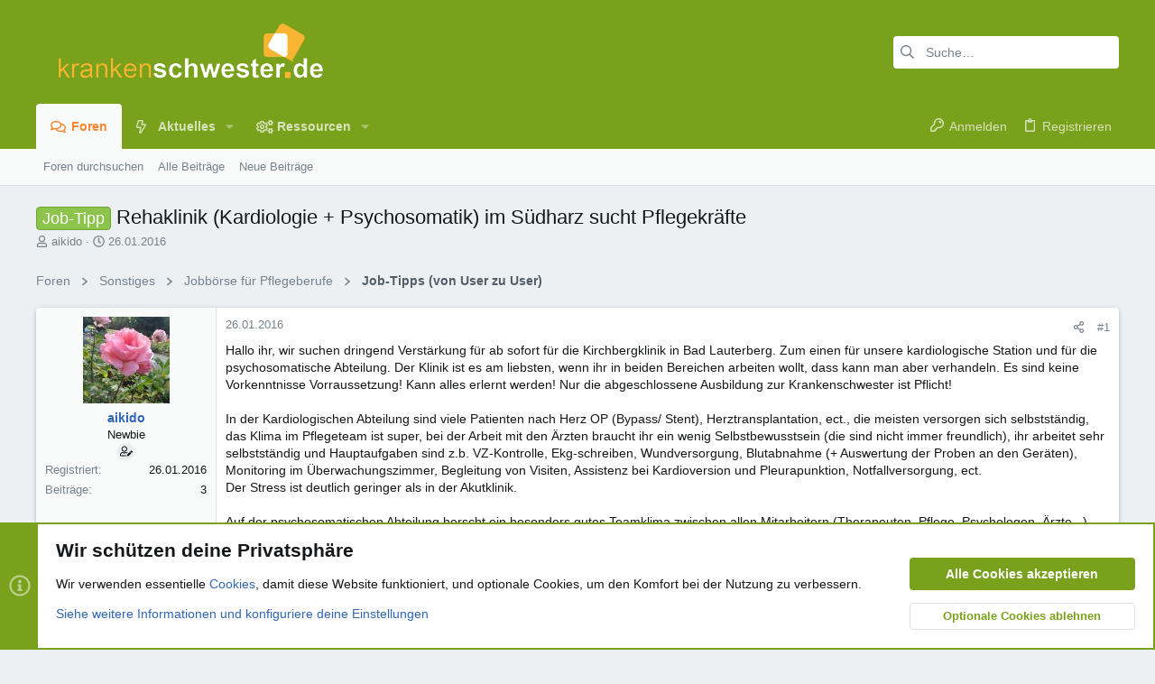

--- FILE ---
content_type: text/html; charset=utf-8
request_url: https://www.google.com/recaptcha/api2/aframe
body_size: 266
content:
<!DOCTYPE HTML><html><head><meta http-equiv="content-type" content="text/html; charset=UTF-8"></head><body><script nonce="hRPyRYwht_za800pozH9Cg">/** Anti-fraud and anti-abuse applications only. See google.com/recaptcha */ try{var clients={'sodar':'https://pagead2.googlesyndication.com/pagead/sodar?'};window.addEventListener("message",function(a){try{if(a.source===window.parent){var b=JSON.parse(a.data);var c=clients[b['id']];if(c){var d=document.createElement('img');d.src=c+b['params']+'&rc='+(localStorage.getItem("rc::a")?sessionStorage.getItem("rc::b"):"");window.document.body.appendChild(d);sessionStorage.setItem("rc::e",parseInt(sessionStorage.getItem("rc::e")||0)+1);localStorage.setItem("rc::h",'1768627903550');}}}catch(b){}});window.parent.postMessage("_grecaptcha_ready", "*");}catch(b){}</script></body></html>